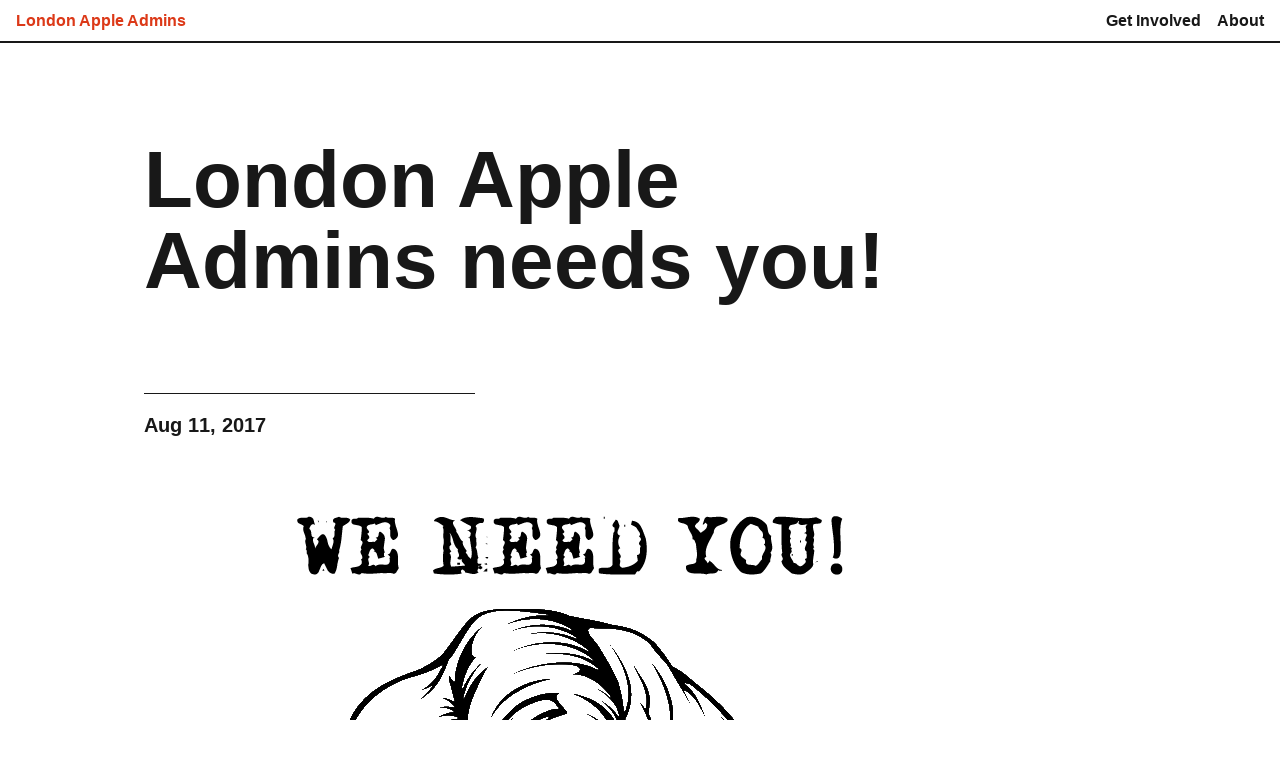

--- FILE ---
content_type: text/html
request_url: https://londonappleadmins.org.uk/2017/08/11/london-apple-admins-needs-you/
body_size: 1939
content:
<!doctype html><html lang=en-gb><head><meta charset=utf-8><meta http-equiv=X-UA-Compatible content="IE=edge"><meta name=viewport content="width=device-width,initial-scale=1"><title>London Apple Admins needs you! | London Apple Admins</title><meta name=description content="If you in some manner manage or administer devices with an Apple logo & work in London, or happen to be in town when a meet is happening... This is the group for you!"><link rel=stylesheet href=https://londonappleadmins.org.uk/scss/main.css><link rel=canonical href=https://londonappleadmins.org.uk/2017/08/11/london-apple-admins-needs-you/><script async defer src=https://buttons.github.io/buttons.js></script></head><body><header class="border-bottom-thick px-2 clearfix"><div class="left sm-width-full py-1 mt-1 mt-lg-0"><a class="align-middle link-primary text-accent" href=/>London Apple Admins</a></div><div class="right sm-width-full"><ul class="list-reset mt-lg-1 mb-2 mb-lg-1"><li class=inline-block><a class="align-middle link-primary mr-2 mr-lg-0 ml-lg-2" href=/get-involved/>Get Involved</a></li><li class=inline-block><a class="align-middle link-primary mr-2 mr-lg-0 ml-lg-2" href=/about/>About</a></li></ul></div></header><div><article class="container px-2 mx-auto mb4" itemscope itemtype=http://schema.org/BlogPosting><h1 class="h0 col-9 sm-width-full py-4 mt-3 inline-block" itemprop="name headline">London Apple Admins needs you!</h1><div class="col-4 sm-width-full mt-1 border-top-thin"><p class="mb-3 py-2 bold h4"><time datetime=2017-08-11T09:53:31+00:00 itemprop=datePublished>Aug 11, 2017</time></p></div><div class=prose itemprop=articleBody><p><img src=/images/2017.08.11-we-need-you.png alt=image></p><h1 id=your-community-needs-you>Your community needs you!</h1><p>We’re looking for folks who&rsquo;d like to speak at our meet-ups! London Apple Admins is a welcoming, friendly community; an ideal place to dip your toe into public speaking if you’re new or seasoned. You’ll be surrounded by like minded people who share your passion and want you to succeed. Your chosen subject doesn’t necessarily need to be technical or Mac-specific.</p><p>Whatever your experience in the world of working with Apple stuff, if you’re interested, we&rsquo;d love to hear from you. <a href=https://macadmins.herokuapp.com/>Jump into the MacAdmin&rsquo;s Slack</a>, pop into the #london channel or contact one of the official “herders”: @daz_wallace @grahamgilbert @macmule @neilmartin83 or @squirke.</p><p>If you don&rsquo;t do Slack (why not?), drop us an email at <a href=mailto:ldnappleadmns@gmail.com>ldnappleadmns@gmail.com</a> or reach out to us on <a href=https://www.facebook.com/ldnappleadmins/>Facebook</a> or <a href=https://twitter.com/LDNAppleAdmns>Twitter</a> (@LDNAppleAdmins).</p><p>Check out the previous posts on this blog and the <a href=https://www.youtube.com/channel/UCtpR0PqxXTOykqYf7z-GWkg>videos</a> to get an idea about the sort of stuff we do!</p></div></article><div class="container mx-auto px-2 py-2 clearfix"><div class="col-4 sm-width-full left mr-lg-4 mt-3"><a class="no-underline border-top-thin py-1 block" href=https://londonappleadmins.org.uk/2017/07/17/12th-july-2017-meet-up-thoughtworks-london-2/><span class="h5 bold text-accent">Previous</span><p class="bold h3 link-primary mb-1">12th July 2017 – Meet Up @ ThoughtWorks London</p><p>Our July meet of 2017 was hosted by the lovely people at ThoughtWorks - thanks Steve! Here&rsquo;s …</p></a></div><div class="col-4 sm-width-full right mt-3"><a class="no-underline border-top-thin py-1 block" href=https://londonappleadmins.org.uk/2017/09/22/14th-september-2017-meet-up-mullenlowe-2/><span class="h5 bold text-accent">Next</span><p class="bold h3 link-primary mb-1">14th September 2017 – Meet Up @ MullenLowe</p><p>For our September meet of 2017, the lovely people at MullenLowe hosted us with Amsys kindly …</p></a></div></div></div><div class="border-top-thin clearfix mt-2 mt-lg-4"><div class="container mx-auto px-2"><ul class="list-reset right clearfix sm-width-full py-2 mb-2 mb-lg-0"><li class="inline-block mr-1"><a href=https://twitter.com/share class=twitter-share-button data-hashtags="London Apple Admins">Tweet</a> <script>!function(e,t,n){var s,o=e.getElementsByTagName(t)[0],i=/^http:/.test(e.location)?"http":"https";e.getElementById(n)||(s=e.createElement(t),s.id=n,s.src=i+"://platform.twitter.com/widgets.js",o.parentNode.insertBefore(s,o))}(document,"script","twitter-wjs")</script></li></ul></div></div></body></html>

--- FILE ---
content_type: text/css
request_url: https://londonappleadmins.org.uk/scss/main.css
body_size: 1788
content:
* {
  box-sizing: border-box !important;
  margin: 0; }

input, select, textarea, button {
  font-family: inherit;
  font-size: inherit;
  line-height: inherit; }

body, h1, h2, h3, h4, h5, h6, p, blockquote, pre, hr, dl, dd, ol, ul, figure {
  margin: 0;
  padding: 0; }

body {
  font-family: "Helvetica Neue", Arial, sans-serif;
  font-size: 16px;
  line-height: 1.5;
  color: #181818;
  background-color: #fff; }

p {
  margin-top: 0;
  margin-bottom: 0.5em; }

h1, h2, h3, h4, h5, h6 {
  margin-top: 1em;
  margin-bottom: 0.25em; }

h1, .h1 {
  font-size: 40px; }

h2, .h2 {
  font-size: 32px; }

h3, .h3 {
  font-size: 24px; }

h4, .h4 {
  font-size: 20px; }

h5, .h5 {
  font-size: 16px; }

h6, .h6 {
  font-size: 12px;
  text-transform: uppercase;
  letter-spacing: 0.02em; }

a {
  color: inherit;
  text-decoration: none; }

a:hover {
  text-decoration: underline; }

pre {
  border-left: 8px solid #ddd;
  margin: 32px 0;
  padding-left: 16px;
  width: 75%;
  overflow-x: auto; }

code {
  color: #DC3918;
  font-size: 16px;
  padding: 1px 0px; }

.prose a {
  text-decoration: underline dotted; }

.prose a:hover {
  text-decoration: underline; }

.prose p,
.prose ol,
.prose ul {
  font-size: 20px;
  margin-bottom: 1em;
  width: 100%; }

@media (min-width: 52em) {
  .prose p,
  .prose ol,
  .prose ul {
    width: 83.3333333333%; } }

.prose ul,
.prose ol {
  padding-left: 40px; }

.prose li {
  margin-bottom: 0.5em; }

.prose li ul li,
.prose li ol li {
  margin-bottom: 0; }

.prose img {
  max-width: 100%; }

@media (min-width: 52em) {
  .prose img {
    max-width: 120%; } }

.prose blockquote {
  line-height: 1.375;
  padding-left: 20px;
  margin: 40px 0 40px -16px;
  border-left: 8px solid #ddd;
  font-style: italic; }

.prose blockquote p {
  font-size: 24px; }

@media (min-width: 52em) {
  .prose blockquote {
    padding-left: 32px;
    margin: 64px 0 64px -40px;
    max-width: 110%; }
  .prose blockquote p {
    font-size: 32px; } }

.prose hr {
  color: #181818;
  border-style: solid;
  border-width: thin;
  margin-top: 0.5em;
  margin-bottom: 0.5em; }

.prose dt {
  font-weight: bold;
  font-style: italic;
  line-height: 1.25; }

.prose dd {
  font-style: italic;
  margin-bottom: 0.5em; }

.prose table {
  border-collapse: collapse;
  display: block;
  width: 100%;
  margin-bottom: 1.5em;
  overflow: auto;
  word-break: normal;
  word-break: keep-all; }

.prose table th {
  font-weight: bold;
  text-align: left; }

.prose table th,
.prose table td {
  padding: 16px 32px 16px 2px;
  border-top: 1px solid #181818;
  border-bottom: 1px solid #181818; }

.prose table tr {
  background-color: #fff;
  border-top: 1px solid #181818; }

.prose table tr th {
  border-top: 2px solid #181818;
  border-bottom: 2px solid #181818; }

.h0 {
  font-size: 64px;
  line-height: 1.0125;
  margin-top: 0.85em;
  word-wrap: break-word; }

@media (min-width: 52em) {
  .h0 {
    font-size: 128px; } }

.text-right {
  text-align: right; }

.no-underline {
  text-decoration: none !important; }

.no-underline:hover {
  text-decoration: none !important; }

.bold {
  font-weight: bold; }

.uppercase {
  text-transform: uppercase; }

.lh-condensed {
  line-height: 1.25; }

.font-smoothing {
  -webkit-font-smoothing: antialiased;
  -moz-osx-font-smoothing: grayscale; }

.list-reset {
  list-style: none;
  padding-left: 0; }

.border-bottom-thick {
  border-bottom: 2px solid;
  border-color: currentColor; }

.border-bottom-thin {
  border-bottom: 1px solid;
  border-color: currentColor; }

.border-top-thick {
  border-top: 2px solid;
  border-color: currentColor; }

.border-top-thin {
  border-top: 1px solid;
  border-color: currentColor; }

.border-0 {
  border: 0; }

.header-background {
  background-color: #f5f5f5; }

.header-border {
  border-color: #181818; }

.header-title {
  color: #181818; }

.header-text {
  color: #181818; }

.header-social {
  fill: #181818; }

.header-social-accent {
  fill: #E74727; }

.header-link:hover {
  color: #DC3918 !important; }

.text-accent {
  color: #DC3918; }

.container {
  max-width: 64em; }

.col-1 {
  width: 8.3333333333%; }

.col-2 {
  width: 16.6666666667%; }

.col-3 {
  width: 25%; }

.col-4 {
  width: 33.3333333333%; }

.col-5 {
  width: 41.6666666667%; }

.col-6 {
  width: 50%; }

.col-7 {
  width: 58.3333333333%; }

.col-8 {
  width: 66.6666666667%; }

.col-9 {
  width: 75%; }

.col-10 {
  width: 83.3333333333%; }

.col-11 {
  width: 91.6666666667%; }

.col-12 {
  width: 100%; }

@media (max-width: 52em) {
  .sm-width-full {
    width: 100% !important; } }

.block {
  display: block !important; }

.inline-block {
  display: inline-block !important; }

.table {
  display: table !important; }

.left {
  float: left; }

.right {
  float: right; }

.clearfix:before,
.clearfix:after {
  content: " ";
  display: table; }

.clearfix:after {
  clear: both; }

.align-middle {
  vertical-align: middle; }

.px-0 {
  padding-left: 0;
  padding-right: 0; }

.py-0 {
  padding-top: 0;
  padding-bottom: 0; }

.px-1 {
  padding-left: 8px;
  padding-right: 8px; }

.py-1 {
  padding-top: 8px;
  padding-bottom: 8px; }

.px-2 {
  padding-left: 16px;
  padding-right: 16px; }

.py-2 {
  padding-top: 16px;
  padding-bottom: 16px; }

.px-3 {
  padding-left: 32px;
  padding-right: 32px; }

.py-3 {
  padding-top: 32px;
  padding-bottom: 32px; }

.px-4 {
  padding-left: 64px;
  padding-right: 64px; }

.py-4 {
  padding-top: 64px;
  padding-bottom: 64px; }

.mx-auto {
  margin-left: auto;
  margin-right: auto; }

.mt-0 {
  margin-top: 0; }

.mr-0 {
  margin-right: 0; }

.mb-0 {
  margin-bottom: 0; }

.ml-0 {
  margin-left: 0; }

.mt-1 {
  margin-top: 8px; }

.mr-1 {
  margin-right: 8px; }

.mb-1 {
  margin-bottom: 8px; }

.ml-1 {
  margin-left: 8px; }

.mt-2 {
  margin-top: 16px; }

.mr-2 {
  margin-right: 16px; }

.mb-2 {
  margin-bottom: 16px; }

.ml-2 {
  margin-left: 16px; }

.mt-3 {
  margin-top: 32px; }

.mr-3 {
  margin-right: 32px; }

.mb-3 {
  margin-bottom: 32px; }

.ml-3 {
  margin-left: 32px; }

.mt-4 {
  margin-top: 64px; }

.mr-4 {
  margin-right: 64px; }

.mb-4 {
  margin-bottom: 64px; }

.ml-4 {
  margin-left: 64px; }

.mt2 {
  margin-top: 16px; }

.mb4 {
  margin-bottom: 64px; }

@media (min-width: 52em) {
  .mx-lg-auto {
    margin-left: auto;
    margin-right: auto; }
  .mt-lg-0 {
    margin-top: 0; }
  .mr-lg-0 {
    margin-right: 0; }
  .mb-lg-0 {
    margin-bottom: 0; }
  .ml-lg-0 {
    margin-left: 0; }
  .mt-lg-1 {
    margin-top: 8px; }
  .mr-lg-1 {
    margin-right: 8px; }
  .mb-lg-1 {
    margin-bottom: 8px; }
  .ml-lg-1 {
    margin-left: 8px; }
  .mt-lg-2 {
    margin-top: 16px; }
  .mr-lg-2 {
    margin-right: 16px; }
  .mb-lg-2 {
    margin-bottom: 16px; }
  .ml-lg-2 {
    margin-left: 16px; }
  .mt-lg-3 {
    margin-top: 32px; }
  .mr-lg-3 {
    margin-right: 32px; }
  .mb-lg-3 {
    margin-bottom: 32px; }
  .ml-lg-3 {
    margin-left: 32px; }
  .mt-lg-4 {
    margin-top: 64px; }
  .mr-lg-4 {
    margin-right: 64px; }
  .mb-lg-4 {
    margin-bottom: 64px; }
  .ml-lg-4 {
    margin-left: 64px; } }

.link-social {
  text-decoration: none;
  font-weight: bold;
  line-height: 1; }

.link-social:hover {
  text-decoration: none !important; }

.link-primary {
  font-weight: bold;
  text-decoration: none !important; }

.link-primary:hover {
  color: #DC3918;
  text-decoration: none !important; }

.header-title {
  font-size: 6rem; }

.h0 {
  font-size: 5rem; }

.pagination a,
.pagination span {
  padding: 7px 18px;
  border: 1px solid #eee;
  margin-left: -2px;
  margin-right: -2px;
  background-color: #ffffff;
  display: inline-block; }

.pagination a:hover {
  background-color: #f1f1f1;
  color: #333; }

.pagination {
  text-align: left; }

.paginator-active {
  font-weight: bold; }
